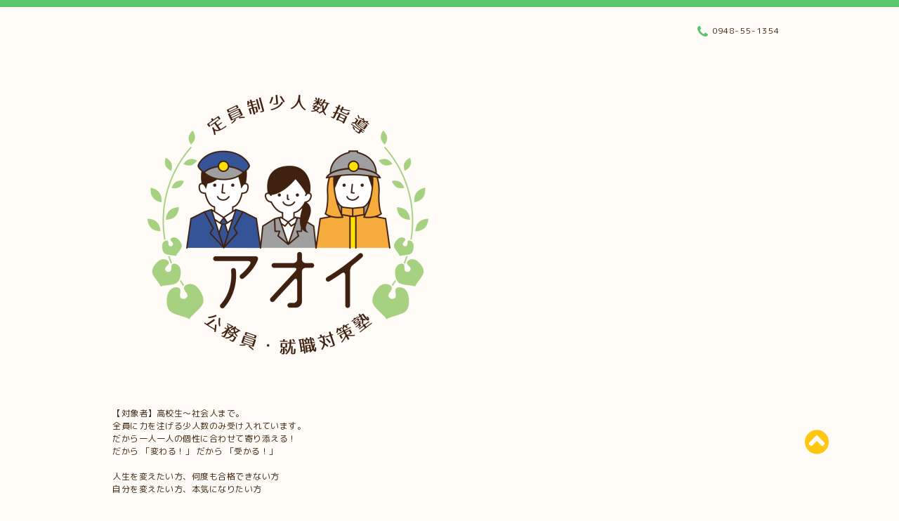

--- FILE ---
content_type: text/html; charset=utf-8
request_url: https://koumuin-aoi.com/info/2023-01
body_size: 6865
content:
<!DOCTYPE html PUBLIC "-//W3C//DTD XHTML 1.0 Transitional//EN" "http://www.w3.org/TR/xhtml1/DTD/xhtml1-transitional.dtd">
<html xmlns="http://www.w3.org/1999/xhtml" xml:lang="ja" lang="ja">

<head>
  <!-- Spoon: ver.202105120000 -->
  <meta http-equiv="content-type" content="text/html; charset=utf-8" />
  <title>おしらせ &gt; 2023-01 - 定員制少人数指導
公務員・就職対策塾 アオイ</title>
  <meta name="viewport" content="width=device-width, initial-scale=1, maximum-scale=1, user-scalable=yes" />
  <meta name="keywords" content="公務員•就職対策塾アオイ" />
  <meta name="description" content="おしらせ &gt; 2023-01 | 【対象者】高校生～社会人まで。
全員に力を注げる少人数のみ受け入れています。
だから一人一人の個性に合わせて寄り添える！
だから 「変わる！」 だから 「受かる！」

人生を変えたい方、何度も合格できない方
自分を変えたい方、本気になりたい方

  公務員受験を通して
                   「アオイ」が力になります！！

2025年　最終合格率94.1％　※12月現在
       （全日・夜間コース16名最終合格/17名中）　　　　" />
  <meta property="og:title" content="定員制少人数指導
公務員・就職対策塾 アオイ" />
  <meta property="og:image" content="https://cdn.goope.jp/167220/230130135626kkuu.png" />
  <meta property="og:site_name" content="定員制少人数指導
公務員・就職対策塾 アオイ" />
  <meta http-equiv="content-style-type" content="text/css" />
  <meta http-equiv="content-script-type" content="text/javascript" />
  <link rel="shortcut icon" href="https://cdn.goope.jp/167220/221024195848-63566fe8a7b65.ico" />
  <link rel="alternate" type="application/rss+xml" title="定員制少人数指導
公務員・就職対策塾 アオイ / RSS" href="/feed.rss" />
  <link rel="stylesheet" type="text/css" href="/css/font-awesome/css/font-awesome.min.css" />
  <link rel="stylesheet" type="text/css" href="/style.css?730441-1624418321" />

  <script type="text/javascript" src="/assets/jquery/jquery-3.5.1.min.js"></script>
</head>
<body id="info">

<div id="wrapper">
  <div class="top_line"></div>

<div id="wrapper_inner">


  <!-- ヘッダー部分ここから // -->
  <div id="header" class="clearfix">
    <div class="site_title">
      <h1 class="site_logo fade">
        <a class="shop_sitename" href="https://koumuin-aoi.com">
          <img src='//cdn.goope.jp/167220/230130135626kkuu_l.png' alt='定員制少人数指導
公務員・就職対策塾 アオイ' />
        </a>
      </h1>
      <div class="site_description site_description_mobile">
        【対象者】高校生～社会人まで。<br />
全員に力を注げる少人数のみ受け入れています。<br />
だから一人一人の個性に合わせて寄り添える！<br />
だから 「変わる！」 だから 「受かる！」<br />
<br />
人生を変えたい方、何度も合格できない方<br />
自分を変えたい方、本気になりたい方<br />
<br />
  公務員受験を通して<br />
                   「アオイ」が力になります！！<br />
<br />
2025年　最終合格率94.1％　※12月現在<br />
       （全日・夜間コース16名最終合格/17名中）　　　　
      </div>
    </div>

    <div class="tel_area clearfix">
      <div class="shop_title">
        <div class="tel_number shop_tel">
          <i class="fa fa-phone"></i> 0948-55-1354
        </div>
      </div>
    </div>
  </div>
  <!-- // ヘッダー部分ここまで -->

  <!-- コンテンツ部分ここから // -->
  <div id="contents" class="clearfix">

    <!-- // スマホナビゲーション部分ここから -->
    <script>
      $(function(){
        $(".accordion p").on("click", function() {
            $(this).next().slideToggle();
        });
      });
    </script>
    <ul class="accordion">
      <li class="navi_sp_li">
        <p class="navi_menu color_white">
          メニュー <i class="fa fa-chevron-down color_white"></i>
        </p>
        <ul class="navi_sp">
          
            <li class="font_14 border_bottom_navi navi_list clearfix">
              <a href="/"  class="footer_navi_top">
                <p class="navi_title">
                  トップページ
                </p>
                <span class="fa fa-chevron-right navi_title_icon"></span>
              </a>
            </li>
          
            <li class="font_14 border_bottom_navi navi_list clearfix">
              <a href="/contact"  class="footer_navi_contact">
                <p class="navi_title">
                  お問い合わせ
                </p>
                <span class="fa fa-chevron-right navi_title_icon"></span>
              </a>
            </li>
          
            <li class="font_14 border_bottom_navi navi_list clearfix">
              <a href="/free/jisseki"  class="footer_navi_free free_436564">
                <p class="navi_title">
                  2023年、2022年度の実績
                </p>
                <span class="fa fa-chevron-right navi_title_icon"></span>
              </a>
            </li>
          
            <li class="font_14 border_bottom_navi navi_list clearfix">
              <a href="/menu"  class="footer_navi_menu">
                <p class="navi_title">
                  受講コース
                </p>
                <span class="fa fa-chevron-right navi_title_icon"></span>
              </a>
            </li>
          
            <li class="font_14 border_bottom_navi navi_list clearfix">
              <a href="/free/kakojisseki"  class="footer_navi_free free_370801">
                <p class="navi_title">
                  合格者の声
                </p>
                <span class="fa fa-chevron-right navi_title_icon"></span>
              </a>
            </li>
          
            <li class="font_14 border_bottom_navi navi_list clearfix">
              <a href="/free/aoi"  class="footer_navi_free free_370935">
                <p class="navi_title">
                  公務員・就職対策塾 アオイって？
                </p>
                <span class="fa fa-chevron-right navi_title_icon"></span>
              </a>
            </li>
          
            <li class="font_14 border_bottom_navi navi_list clearfix">
              <a href="/staff"  class="footer_navi_staff">
                <p class="navi_title">
                  塾長紹介
                </p>
                <span class="fa fa-chevron-right navi_title_icon"></span>
              </a>
            </li>
          
            <li class="font_14 border_bottom_navi navi_list clearfix">
              <a href="/photo"  class="footer_navi_photo">
                <p class="navi_title">
                  写真
                </p>
                <span class="fa fa-chevron-right navi_title_icon"></span>
              </a>
            </li>
          
            <li class="font_14 border_bottom_navi navi_list clearfix">
              <a href="/about"  class="footer_navi_about">
                <p class="navi_title">
                  アクセス
                </p>
                <span class="fa fa-chevron-right navi_title_icon"></span>
              </a>
            </li>
          
            <li class="font_14 border_bottom_navi navi_list clearfix">
              <a href="http://koumuin-aoi.jugem.jp/"  class="footer_navi_links links_52124">
                <p class="navi_title">
                  アオイ公務員対策ブログ
                </p>
                <span class="fa fa-chevron-right navi_title_icon"></span>
              </a>
            </li>
          
            <li class="font_14 border_bottom_navi navi_list clearfix">
              <a href="/info"  class="footer_navi_info active">
                <p class="navi_title">
                  おしらせ
                </p>
                <span class="fa fa-chevron-right navi_title_icon"></span>
              </a>
            </li>
          
        </ul>
      </li>
    </ul>
    <!-- // スマホナビゲーション部分ここまで -->

    <!-- メイン部分ここから -->
    <div id="main">

      


      
      <!----------------------------------------------

        ページ：インフォメーション

      ---------------------------------------------->

      <div class="info_area contents_box">
        <h2 class="page_title main_headline">
          おしらせ
        </h2>
        <p class="headline_border"></p>
        <div class="autopagerize_page_element">
          
          <div class="info mar_btm_30">
            <p class="info_date sub_color pad_btm_10">
              2023-01-22 18:03:00
            </p>
            <h4 class="info_title pad_btm_20">
              <span class="info_title_span border_bottom">
                <a href="/info/4968036" class="info_title_a">
                  他県の方から喜びの声を頂きました！
                </a>
              </span>
            </h4>
              <div class="info_text mar_btm_20">
                <div class="info_body wysiwyg">
                  <p>当塾は遠方の方からのご依頼も少なくありませんが</p>
<p>県外の方から合格の喜びの声を頂きました。</p>
<p>以下はエキテンというサイトに頂いた声です。</p>
<p>本当にありがたいお言葉！！</p>
<p>来期もがんばろう！とこちらまでモチベーションが</p>
<p>あがりました。</p>
<p>エキテン：URL</p>
<p>https://www.ekiten.jp/shop_14988423/review/</p>
<p>&nbsp;</p>
<div class="p-shop_review_item_title" style="margin: 0px; padding: 0px; border: 0px; font-size: 1.6rem; vertical-align: baseline; box-sizing: border-box; background-image: initial; background-position: initial; background-size: initial; background-repeat: initial; background-attachment: initial; background-origin: initial; background-clip: initial; line-height: 2.2rem; font-weight: bold; color: #333333; font-family: Arial, Meiryo, メイリオ, 'Hiragino Kaku Gothic ProN', 'ヒラギノ角ゴ ProN W3', sans-serif;">公務員試験に１発合格！！大感謝！！！</div>
<div class="p-shop_review_item_rating_stars" style="margin: 0px; padding: 0px; border: 0px; font-size: 14px; vertical-align: baseline; box-sizing: border-box; background-image: initial; background-position: initial; background-size: initial; background-repeat: initial; background-attachment: initial; background-origin: initial; background-clip: initial; color: #333333; font-family: Arial, Meiryo, メイリオ, 'Hiragino Kaku Gothic ProN', 'ヒラギノ角ゴ ProN W3', sans-serif;">
<div class="rating_stars rank50" style="margin: 0px 0px 4px; padding: 0px; border: 0px; font-size: 2rem; vertical-align: baseline; box-sizing: border-box; background: transparent; display: flex; align-items: center;">
<div class="rating_stars_body p-shop_review_item_rating_star_body" style="margin: 0px 5px 0px 0px; padding: 0px; border: 0px; font-size: 20px; vertical-align: baseline; box-sizing: border-box; background: transparent; display: flex; align-items: center;">
<div class="rating_stars_star" style="margin: 0px 1px 0px 0px; padding: 0px; border: 0px; vertical-align: baseline; box-sizing: border-box; background: transparent; color: #fd014a;"></div>
<div class="rating_stars_star" style="margin: 0px 1px 0px 0px; padding: 0px; border: 0px; vertical-align: baseline; box-sizing: border-box; background: transparent; color: #fd014a;"></div>
<div class="rating_stars_star" style="margin: 0px 1px 0px 0px; padding: 0px; border: 0px; vertical-align: baseline; box-sizing: border-box; background: transparent; color: #fd014a;"></div>
<div class="rating_stars_star" style="margin: 0px 1px 0px 0px; padding: 0px; border: 0px; vertical-align: baseline; box-sizing: border-box; background: transparent; color: #fd014a;"></div>
<div class="rating_stars_star" style="margin: 0px; padding: 0px; border: 0px; vertical-align: baseline; box-sizing: border-box; background: transparent; color: #fd014a;"></div>
</div>
<div class="rating_stars_num" style="margin: 0px; padding: 0px; border: 0px; font-size: 20px; vertical-align: baseline; box-sizing: border-box; background: transparent; font-weight: bold; color: #ff3333; flex-shrink: 0;">5.00</div>
</div>
</div>
<div class="p-shop_review_item_body" style="margin: 0px 0px 15px; padding: 0px; border: 0px; font-size: 14px; vertical-align: baseline; box-sizing: border-box; background-image: initial; background-position: initial; background-size: initial; background-repeat: initial; background-attachment: initial; background-origin: initial; background-clip: initial; color: #333333; font-family: Arial, Meiryo, メイリオ, 'Hiragino Kaku Gothic ProN', 'ヒラギノ角ゴ ProN W3', sans-serif;">地方公務員の面接練習でお世話になり、無事合格出来ました！！<br />大変感謝しております！！<br />自分は遠方であった為、「某サイト」で依頼させて頂いたのですが、ビデオ通話を利用し、スムーズに練習をして頂きました！！<br />「公務員試験」ならではの質問や回答方法・立ち振る舞いなど、様々な事をご教授頂き、本当に目から鱗でした！！<br />自分は公務員とは全く関係のない民間で10年以上働いており、年齢も30を過ぎていましたので、若い子たちに負けてしまうんじゃないか・・・と言った不安もあったのですが、そんな悩みも面接練習中に聞いて頂いたり、色々と親身になって相談に乗って頂けたので、本当に先生に依頼させて頂いて良かったです！！<br />もし自分が福岡在住なら、直接お礼に行かせて頂きたかったのですが、遠方なので口コミにてお礼を書かさせて頂きます！<br />本当にありがとうございました！！<br />公務員にどうしてもなりたい方！！<br />私の実体験から、オススメですよ！！</div>
<div class="p-shop_review_item_body" style="margin: 0px 0px 15px; padding: 0px; border: 0px; font-size: 14px; vertical-align: baseline; box-sizing: border-box; background-image: initial; background-position: initial; background-size: initial; background-repeat: initial; background-attachment: initial; background-origin: initial; background-clip: initial; color: #333333; font-family: Arial, Meiryo, メイリオ, 'Hiragino Kaku Gothic ProN', 'ヒラギノ角ゴ ProN W3', sans-serif;"></div>
<div class="p-shop_review_item_body" style="margin: 0px 0px 15px; padding: 0px; border: 0px; font-size: 14px; vertical-align: baseline; box-sizing: border-box; background-image: initial; background-position: initial; background-size: initial; background-repeat: initial; background-attachment: initial; background-origin: initial; background-clip: initial; color: #333333; font-family: Arial, Meiryo, メイリオ, 'Hiragino Kaku Gothic ProN', 'ヒラギノ角ゴ ProN W3', sans-serif;"><a href="https://cdn.goope.jp/167220/210508200655-609670cf86a69.jpg" target="_blank"><img src="https://cdn.goope.jp/167220/210508200655-609670cf86a69_m.jpg" alt="1580287_m.jpg" /></a></div>
                </div>
              </div>
              <div class="info_pic">
                <p class="info_photo mar_btm_30">
                  
                </p>
              </div>
          </div>
          
          <div class="info mar_btm_30">
            <p class="info_date sub_color pad_btm_10">
              2023-01-20 13:05:00
            </p>
            <h4 class="info_title pad_btm_20">
              <span class="info_title_span border_bottom">
                <a href="/info/4964619" class="info_title_a">
                  22年度合格速報！⑧
                </a>
              </span>
            </h4>
              <div class="info_text mar_btm_20">
                <div class="info_body wysiwyg">
                  <p>本日受講生より合格の報せを</p>
<p>頂きました。</p>
<p><span style="font-size: 14pt; color: #ff0000;"><strong>福岡県警（大卒女子枠）</strong></span></p>
<p>学校に通いながらの受験だったので</p>
<p>かなり心配していましたが、合格を</p>
<p>勝ち取ってくれて嬉しい限りです。</p>
<p>今年度は台風による受験の延期で</p>
<p>こんな時期に発表になりましたが</p>
<p>嬉しい報せを聞けて良かったです。</p>
<p><strong><span style="color: #0000ff; font-size: 12pt;">本当におめでとう！</span></strong></p>
<p><a href="https://cdn.goope.jp/167220/230120130949-63ca140d3f4d8.jpg" target="_blank"><img src="https://cdn.goope.jp/167220/230120130949-63ca140d3f4d8_m.jpg" alt="2332053_m.jpg" /></a></p>
<p>&nbsp;</p>
<p>&nbsp;</p>
                </div>
              </div>
              <div class="info_pic">
                <p class="info_photo mar_btm_30">
                  
                </p>
              </div>
          </div>
          
          <div class="info mar_btm_30">
            <p class="info_date sub_color pad_btm_10">
              2023-01-05 11:52:00
            </p>
            <h4 class="info_title pad_btm_20">
              <span class="info_title_span border_bottom">
                <a href="/info/4939938" class="info_title_a">
                  1月7日（土）から授業開始。
                </a>
              </span>
            </h4>
              <div class="info_text mar_btm_20">
                <div class="info_body wysiwyg">
                  <p>あけましておめでとうございます！</p>
<p>1月7日（土）より令和5年度の講義を開始</p>
<p>します。</p>
<p>1月は火曜日、土曜日だけの授業。</p>
<p>また新たな受講生とともに頑張っていきます。</p>
<p>&nbsp;</p>
<p><a href="https://cdn.goope.jp/167220/201217085052-5fda9d5c59161.jpg" target="_blank"><img src="https://cdn.goope.jp/167220/201217085052-5fda9d5c59161_m.jpg" alt="970140_s.jpg" /></a></p>
<p>&nbsp;</p>
<p>&nbsp;</p>
<p>&nbsp;</p>
                </div>
              </div>
              <div class="info_pic">
                <p class="info_photo mar_btm_30">
                  
                </p>
              </div>
          </div>
          
        </div>
      </div>
      


      


      


      

      


      


      

      

      

      
        <div class="autopagerize_insert_before"></div>
        <div class="pager">
           <a href="/info/2023-01" class='chk'>1</a>
        </div>
      

    </div>
    <!-- // メイン部分ここまで -->


    <!--サイド要素ここから // -->
    <div id="side">
      <!-- ナビゲーション部分ここから // -->
      <div id="navi" class="mar_btm_10 border_radius border_solid">
        <ul class="navi_ul">
          
          <li class="border_bottom font_14">
            <a href="/"  class="navi_top">
              <i class="fa fa-chevron-right navi_pc sub_color"></i>トップページ
            </a>
              
          </li>
          
          <li class="border_bottom font_14">
            <a href="/contact"  class="navi_contact">
              <i class="fa fa-chevron-right navi_pc sub_color"></i>お問い合わせ
            </a>
              
          </li>
          
          <li class="border_bottom font_14">
            <a href="/free/jisseki"  class="navi_free free_436564">
              <i class="fa fa-chevron-right navi_pc sub_color"></i>2023年、2022年度の実績
            </a>
              
          </li>
          
          <li class="border_bottom font_14">
            <a href="/menu"  class="navi_menu">
              <i class="fa fa-chevron-right navi_pc sub_color"></i>受講コース
            </a>
              
          </li>
          
          <li class="border_bottom font_14">
            <a href="/free/kakojisseki"  class="navi_free free_370801">
              <i class="fa fa-chevron-right navi_pc sub_color"></i>合格者の声
            </a>
              
          </li>
          
          <li class="border_bottom font_14">
            <a href="/free/aoi"  class="navi_free free_370935">
              <i class="fa fa-chevron-right navi_pc sub_color"></i>公務員・就職対策塾 アオイって？
            </a>
              
          </li>
          
          <li class="border_bottom font_14">
            <a href="/staff"  class="navi_staff">
              <i class="fa fa-chevron-right navi_pc sub_color"></i>塾長紹介
            </a>
              
          </li>
          
          <li class="border_bottom font_14">
            <a href="/photo"  class="navi_photo">
              <i class="fa fa-chevron-right navi_pc sub_color"></i>写真
            </a>
              
          </li>
          
          <li class="border_bottom font_14">
            <a href="/about"  class="navi_about">
              <i class="fa fa-chevron-right navi_pc sub_color"></i>アクセス
            </a>
              
          </li>
          
          <li class="border_bottom font_14">
            <a href="http://koumuin-aoi.jugem.jp/"  class="navi_links links_52124">
              <i class="fa fa-chevron-right navi_pc sub_color"></i>アオイ公務員対策ブログ
            </a>
              
          </li>
          
          <li class="border_bottom font_14">
            <a href="/info"  class="navi_info active">
              <i class="fa fa-chevron-right navi_pc sub_color"></i>おしらせ
            </a>
              <ul class="sub_navi">
<li><a href='/info/2025-12'>2025-12（2）</a></li>
<li><a href='/info/2025-11'>2025-11（6）</a></li>
<li><a href='/info/2025-10'>2025-10（4）</a></li>
<li><a href='/info/2025-09'>2025-09（1）</a></li>
<li><a href='/info/2025-08'>2025-08（4）</a></li>
<li><a href='/info/2025-07'>2025-07（2）</a></li>
<li><a href='/info/2025-05'>2025-05（1）</a></li>
<li><a href='/info/2024-12'>2024-12（7）</a></li>
<li><a href='/info/2024-11'>2024-11（3）</a></li>
<li><a href='/info/2024-10'>2024-10（2）</a></li>
<li><a href='/info/2024-08'>2024-08（1）</a></li>
<li><a href='/info/2024-07'>2024-07（2）</a></li>
<li><a href='/info/2024-06'>2024-06（1）</a></li>
<li><a href='/info/2024-03'>2024-03（3）</a></li>
<li><a href='/info/2024-02'>2024-02（1）</a></li>
<li><a href='/info/2023-12'>2023-12（8）</a></li>
<li><a href='/info/2023-11'>2023-11（6）</a></li>
<li><a href='/info/2023-10'>2023-10（7）</a></li>
<li><a href='/info/2023-09'>2023-09（6）</a></li>
<li><a href='/info/2023-08'>2023-08（6）</a></li>
<li><a href='/info/2023-06'>2023-06（1）</a></li>
<li><a href='/info/2023-04'>2023-04（1）</a></li>
<li><a href='/info/2023-03'>2023-03（1）</a></li>
<li><a href='/info/2023-02'>2023-02（1）</a></li>
<li><a href='/info/2023-01' class='active'>2023-01（3）</a></li>
<li><a href='/info/2022-12'>2022-12（2）</a></li>
<li><a href='/info/2022-11'>2022-11（3）</a></li>
<li><a href='/info/2022-10'>2022-10（1）</a></li>
<li><a href='/info/2022-08'>2022-08（3）</a></li>
<li><a href='/info/2022-07'>2022-07（1）</a></li>
<li><a href='/info/2022-03'>2022-03（2）</a></li>
<li><a href='/info/2021-12'>2021-12（1）</a></li>
<li><a href='/info/2021-11'>2021-11（2）</a></li>
<li><a href='/info/2021-09'>2021-09（1）</a></li>
<li><a href='/info/2021-06'>2021-06（2）</a></li>
<li><a href='/info/2021-03'>2021-03（2）</a></li>
<li><a href='/info/2021-02'>2021-02（1）</a></li>
<li><a href='/info/2020-12'>2020-12（1）</a></li>
<li><a href='/info/2020-11'>2020-11（1）</a></li>
<li><a href='/info/2020-09'>2020-09（4）</a></li>
</ul>

          </li>
          
        </ul>
      </div>
      <!-- // ナビゲーション部分ここまで -->

      <!-- サイドバー部分ここから // -->
      <div id="sidebar">
        <!-- 今日の予定部分ここから // -->
        <div class="today_area sidebar mar_btm_10 today_area_smartphone border_radius border_dotted">
          <div class="today_title font_14 border_bottom mar_btm_20 pad_btm_10">
            <i class="fa fa-circle side_title font_10 main_color"></i>スケジュール
          </div>
          
        </div>
        <!-- // 今日の予定部分ここまで -->

        <!-- カウンター部分ここから // -->
        <div class="counter_area sidebar mar_btm_10 counter_area_smartphone border_radius border_dotted">
          <div class="counter_title font_14 border_bottom mar_btm_20 pad_btm_10">
            <i class="fa fa-circle side_title font_10 main_color"></i>カウンター
          </div>
          <div class="counter_today">
            Today&nbsp;:&nbsp;<span class="num">23</span>
          </div>
          <div class="counter_yesterday">
            Yesterday&nbsp;:&nbsp;<span class="num">340</span>
          </div>
          <div class="counter_total">
            Total&nbsp;:&nbsp;<span class="num">150551</span>
          </div>
        </div>
        <!-- // カウンター部分ここまで -->

        <!-- QRコード部分ここから // -->
        <div class="qr_area sidebar mar_btm_10 qr_area_smartphone border_radius border_dotted">
          <div class="qr_title font_14 border_bottom mar_btm_20 pad_btm_10">
            <i class="fa fa-circle side_title font_10 main_color"></i>携帯サイト
          </div>
          <div class="qr_img">
            <img src="//r.goope.jp/qr/koumuinaoi"width="100" height="100" />
          </div>
        </div>
        <!-- // QRコード部分ここまで -->
      </div>
      <!-- // サイドバー部分ここまで -->

      <!-- ナビゲーションパーツここから // -->
      <div id="navi_parts_area">
        
      </div>
      <!-- // ナビゲーションパーツここまで -->

    </div>
    <!-- // サイド要素ここまで -->

  </div>
  <!-- // コンテンツ部分ここまで -->


  <!-- // トップへ戻る部分ここから -->
  <script>
    $(function() {
      var $pagetop = $('.totop_button');
      $(window).scroll(function () {
        if ($(this).scrollTop() > 100) {
          $pagetop.css('visibility', 'visible');
        }
        else {
          $pagetop.css('visibility', 'hidden');
        }
      });
      $pagetop.click(function () {
        $('body, html').animate({ scrollTop: 0 }, 500);
        return false;
      });
    });
  </script>

  <div id="totop_btn" class="fade">
    <a href="#header">
      <i class="fa fa-chevron-circle-up sub_color totop_button"></i>
    </a>
  </div>
  <!-- // トップへ戻る部分ここまで -->


</div><!-- // wrapper_innerここまで -->

<!-- フッター部分ここから // -->
<div id="footer">
  <div id="footer_inner">
    <div id="totop_btn_sp" class="center mar_btm_20 totop_button fade">
      <a href="#header"><i class="fa fa-chevron-circle-up color_white totop_button"></i></a>
    </div>
    <div class="shop_title_footer clearfix center">
      <div class="shop_info_footer">
        <h1 class="site_logo_footer fade">
          <a href="https://koumuin-aoi.com" class="site_logo_small">
            <img src='//cdn.goope.jp/167220/230130135626kkuu_l.png' alt='定員制少人数指導
公務員・就職対策塾 アオイ' />
          </a>
        </h1>
      </div>
      <div class="shop_name_sp font_14 center color_white">
        <span>
          定員制少人数指導
公務員・就職対策塾 アオイ
        </span>
      </div>
      <div class="shop_tel font_14 center color_white">
        <span class="color_white">
          <i class="fa fa-phone"></i> 0948-55-1354
        </span>
      </div>
    </div>

    <!-- // フッターナビ部分ここから -->
    <div class="navi_footer mar_btm_20">
      <ul class="navi_inner clearfix">
        
        <li>
          <a href="/"  class="footer_navi_top fade">
            <span class="color_white">
              <i class="fa fa-chevron-right navi_icon_footer sub_color"></i>トップページ
            </span>
          </a>
        </li>
        
        <li>
          <a href="/contact"  class="footer_navi_contact fade">
            <span class="color_white">
              <i class="fa fa-chevron-right navi_icon_footer sub_color"></i>お問い合わせ
            </span>
          </a>
        </li>
        
        <li>
          <a href="/free/jisseki"  class="footer_navi_free free_436564 fade">
            <span class="color_white">
              <i class="fa fa-chevron-right navi_icon_footer sub_color"></i>2023年、2022年度の実績
            </span>
          </a>
        </li>
        
        <li>
          <a href="/menu"  class="footer_navi_menu fade">
            <span class="color_white">
              <i class="fa fa-chevron-right navi_icon_footer sub_color"></i>受講コース
            </span>
          </a>
        </li>
        
        <li>
          <a href="/free/kakojisseki"  class="footer_navi_free free_370801 fade">
            <span class="color_white">
              <i class="fa fa-chevron-right navi_icon_footer sub_color"></i>合格者の声
            </span>
          </a>
        </li>
        
        <li>
          <a href="/free/aoi"  class="footer_navi_free free_370935 fade">
            <span class="color_white">
              <i class="fa fa-chevron-right navi_icon_footer sub_color"></i>公務員・就職対策塾 アオイって？
            </span>
          </a>
        </li>
        
        <li>
          <a href="/staff"  class="footer_navi_staff fade">
            <span class="color_white">
              <i class="fa fa-chevron-right navi_icon_footer sub_color"></i>塾長紹介
            </span>
          </a>
        </li>
        
        <li>
          <a href="/photo"  class="footer_navi_photo fade">
            <span class="color_white">
              <i class="fa fa-chevron-right navi_icon_footer sub_color"></i>写真
            </span>
          </a>
        </li>
        
        <li>
          <a href="/about"  class="footer_navi_about fade">
            <span class="color_white">
              <i class="fa fa-chevron-right navi_icon_footer sub_color"></i>アクセス
            </span>
          </a>
        </li>
        
        <li>
          <a href="http://koumuin-aoi.jugem.jp/"  class="footer_navi_links links_52124 fade">
            <span class="color_white">
              <i class="fa fa-chevron-right navi_icon_footer sub_color"></i>アオイ公務員対策ブログ
            </span>
          </a>
        </li>
        
        <li>
          <a href="/info"  class="footer_navi_info active fade">
            <span class="color_white">
              <i class="fa fa-chevron-right navi_icon_footer sub_color"></i>おしらせ
            </span>
          </a>
        </li>
        
      </ul>
    </div>
    <!-- // フッターナビ部分ここまで -->

    <div class="footer_social_wrap">
      
      
      
      <a href="https://www.instagram.com/koumuinaoi/" target="_blank">
        <span class="icon-instagram color_white"></span>
      </a>
      
    </div>

    

    <div class="copy_powered center color_white">
      <div class="copyright copyright_smartphone">
        &copy;2026 <a href="https://koumuin-aoi.com">公務員・就職対策塾 アオイ</a>. All Rights Reserved.
      </div>
      <div class="powered powered_smartphone">
        Powered by <a href="https://goope.jp/">グーペ</a> / <a href="https://admin.goope.jp/">Admin</a>
      </div>
      <div class="shop_rss">
        <a href="/feed.rss"><i class="fa fa-rss-square color_white"></i></a>
      </div>
    </div>

    <br class="clear" />

  </div><!-- // footer_inner -->
</div>
<!-- // フッター部分ここまで -->

</div><!-- // wrapperここまで -->

  <script type="text/javascript" src="/js/lib/jquery.clipsquareimage.js"></script>
  <script type="text/javascript" src="/js/tooltip.js"></script>
  <script type="text/javascript" src="/assets/responsiveslides/responsiveslides-1.55.min.js"></script>
  <script type="text/javascript" src="/assets/colorbox/jquery.colorbox-1.6.4.min.js"></script>

  <script>
      $(function() {
          //thickbox
          $('#main').find('.thickbox').not('.js-colorbox-html').colorbox({
              rel: 'thickbox',
              width: '78%',
              maxHeight: '88%',
              previous: '<i class="fa fa-caret-left"></i>',
              next: '<i class="fa fa-caret-right"></i>',
              close: '<i class="fa fa-close"></i>',
              current: ''
          });

          // RSS表示制御
          if($('.copyright').css('display') == 'block') {
              $('.copyright').css('display', 'inline-block');
          }
          if($('.shop_rss').css('display') == 'block') {
              $('.shop_rss').css('display', 'inline-block');
          }
          if($('.powered').css('display') == 'block') {
              $('.powered').css('display', 'inline-block');
          }

          //welcomeエリアのサブ画像を登録します。
          $('<img>').appendTo('.welcome_area_photo').attr('src' , 'img/blank.gif');
          $('.welcome_area_photo img').addClass('border_radius');

          //サブ画像が登録されてない場合、画像エリアを削除。
          if($('.welcome_area_photo img').attr('src') == 'img/blank.gif') {
              $('.welcome_area_photo img').css('display', 'none');
          }
      });

      $(window).on('load resize', function() {
          // 電話番号表示制御
          if (window.matchMedia('(max-width: 1000px)').matches) {
              if ($('.shop_tel').css('display') === 'block') {
                  $('#footer .shop_tel').css('display', 'block');
              } else {
                  $('#footer .shop_tel').css('display', 'none');
              }
          } else {
              $('#footer .shop_tel').css('display', 'none');
          }

          //クリップイメージ
          $('.photo_thumb > a.thickbox img').clipSquareImage();
          $('.photo_thumb').css('visibility', 'visible');
      });

      //アコーディオンメニュー
      $('.accordion_ul ul').hide();
      $('.accordion_ul h1').click(function(e) {
          $(this).toggleClass('active');
          $(this).next('ul').slideToggle();
      });
  </script>

</body>
</html>
